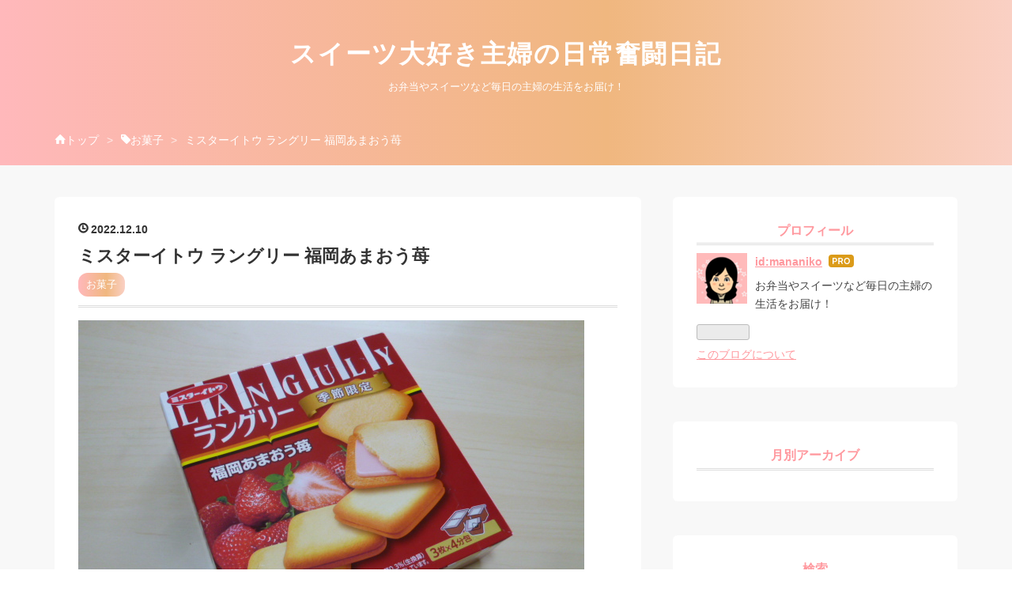

--- FILE ---
content_type: text/html; charset=utf-8
request_url: https://mananiko.hatenablog.com/entry/2022/12/10/221636
body_size: 12721
content:
<!DOCTYPE html>
<html
  lang="ja"

data-admin-domain="//blog.hatena.ne.jp"
data-admin-origin="https://blog.hatena.ne.jp"
data-author="mananiko"
data-avail-langs="ja en"
data-blog="mananiko.hatenablog.com"
data-blog-host="mananiko.hatenablog.com"
data-blog-is-public="1"
data-blog-name="スイーツ大好き主婦の日常奮闘日記"
data-blog-owner="mananiko"
data-blog-show-ads=""
data-blog-show-sleeping-ads=""
data-blog-uri="https://mananiko.hatenablog.com/"
data-blog-uuid="10257846132619274990"
data-blogs-uri-base="https://mananiko.hatenablog.com"
data-brand="pro"
data-data-layer="{&quot;hatenablog&quot;:{&quot;admin&quot;:{},&quot;analytics&quot;:{&quot;brand_property_id&quot;:&quot;&quot;,&quot;measurement_id&quot;:&quot;&quot;,&quot;non_sampling_property_id&quot;:&quot;&quot;,&quot;property_id&quot;:&quot;&quot;,&quot;separated_property_id&quot;:&quot;UA-29716941-21&quot;},&quot;blog&quot;:{&quot;blog_id&quot;:&quot;10257846132619274990&quot;,&quot;content_seems_japanese&quot;:&quot;true&quot;,&quot;disable_ads&quot;:&quot;pro&quot;,&quot;enable_ads&quot;:&quot;false&quot;,&quot;enable_keyword_link&quot;:&quot;false&quot;,&quot;entry_show_footer_related_entries&quot;:&quot;true&quot;,&quot;force_pc_view&quot;:&quot;false&quot;,&quot;is_public&quot;:&quot;true&quot;,&quot;is_responsive_view&quot;:&quot;false&quot;,&quot;is_sleeping&quot;:&quot;false&quot;,&quot;lang&quot;:&quot;ja&quot;,&quot;name&quot;:&quot;\u30b9\u30a4\u30fc\u30c4\u5927\u597d\u304d\u4e3b\u5a66\u306e\u65e5\u5e38\u596e\u95d8\u65e5\u8a18&quot;,&quot;owner_name&quot;:&quot;mananiko&quot;,&quot;uri&quot;:&quot;https://mananiko.hatenablog.com/&quot;},&quot;brand&quot;:&quot;pro&quot;,&quot;page_id&quot;:&quot;entry&quot;,&quot;permalink_entry&quot;:{&quot;author_name&quot;:&quot;mananiko&quot;,&quot;categories&quot;:&quot;\u304a\u83d3\u5b50&quot;,&quot;character_count&quot;:454,&quot;date&quot;:&quot;2022-12-10&quot;,&quot;entry_id&quot;:&quot;4207112889943965995&quot;,&quot;first_category&quot;:&quot;\u304a\u83d3\u5b50&quot;,&quot;hour&quot;:&quot;22&quot;,&quot;title&quot;:&quot;\u30df\u30b9\u30bf\u30fc\u30a4\u30c8\u30a6 \u30e9\u30f3\u30b0\u30ea\u30fc \u798f\u5ca1\u3042\u307e\u304a\u3046\u82fa&quot;,&quot;uri&quot;:&quot;https://mananiko.hatenablog.com/entry/2022/12/10/221636&quot;},&quot;pro&quot;:&quot;pro&quot;,&quot;router_type&quot;:&quot;blogs&quot;}}"
data-device="pc"
data-dont-recommend-pro="false"
data-global-domain="https://hatena.blog"
data-globalheader-color="b"
data-globalheader-type="pc"
data-has-touch-view="1"
data-help-url="https://help.hatenablog.com"
data-hide-header="1"
data-page="entry"
data-parts-domain="https://hatenablog-parts.com"
data-plus-available="1"
data-pro="true"
data-router-type="blogs"
data-sentry-dsn="https://03a33e4781a24cf2885099fed222b56d@sentry.io/1195218"
data-sentry-environment="production"
data-sentry-sample-rate="0.1"
data-static-domain="https://cdn.blog.st-hatena.com"
data-version="ce040fcbad0d42a5e1cae88990dad0"




  data-initial-state="{}"

  >
  <head prefix="og: http://ogp.me/ns# fb: http://ogp.me/ns/fb# article: http://ogp.me/ns/article#">

  

  
  <meta name="viewport" content="width=device-width, initial-scale=1.0" />


  


  

  <meta name="robots" content="max-image-preview:large" />


  <meta charset="utf-8"/>
  <meta http-equiv="X-UA-Compatible" content="IE=7; IE=9; IE=10; IE=11" />
  <title>ミスターイトウ ラングリー 福岡あまおう苺 - スイーツ大好き主婦の日常奮闘日記</title>

  
  <link rel="canonical" href="https://mananiko.hatenablog.com/entry/2022/12/10/221636"/>



  

<meta itemprop="name" content="ミスターイトウ ラングリー 福岡あまおう苺 - スイーツ大好き主婦の日常奮闘日記"/>

  <meta itemprop="image" content="https://cdn.image.st-hatena.com/image/scale/d63195b900c996a7b285f978fe41914d436c29bb/backend=imagemagick;version=1;width=1300/https%3A%2F%2Fcdn-ak.f.st-hatena.com%2Fimages%2Ffotolife%2Fm%2Fmananiko%2F20221210%2F20221210221038.jpg"/>


  <meta property="og:title" content="ミスターイトウ ラングリー 福岡あまおう苺 - スイーツ大好き主婦の日常奮闘日記"/>
<meta property="og:type" content="article"/>
  <meta property="og:url" content="https://mananiko.hatenablog.com/entry/2022/12/10/221636"/>

  <meta property="og:image" content="https://cdn.image.st-hatena.com/image/scale/d63195b900c996a7b285f978fe41914d436c29bb/backend=imagemagick;version=1;width=1300/https%3A%2F%2Fcdn-ak.f.st-hatena.com%2Fimages%2Ffotolife%2Fm%2Fmananiko%2F20221210%2F20221210221038.jpg"/>

<meta property="og:image:alt" content="ミスターイトウ ラングリー 福岡あまおう苺 - スイーツ大好き主婦の日常奮闘日記"/>
    <meta property="og:description" content="きめの細かいラングドシャ生地に、福岡県産あまおう苺を使用した爽やかな香りのクリ ームをサンドしました。 季節限定 原材料名 小麦粉（国内製造）てん菜糖、ショートニング、マーガリン、鶏卵、卵白 油脂加工食品（砂糖、植物油脂、澱粉分解物、全粉乳、脱脂粉乳）砂糖、乳糖 食塩、苺パウダー、澱粉分解物／香料、乳化剤、アントシアニン色素 （一部に小麦、卵、乳成分、大豆を含む） サクサク食感！ ラングドシャ生地がキメ細かくて美味しい(*^^*) クリームは苺の風味がしっかりついていますね～。 ラングドシャ生地とよく合います。 甘さ控え目で美味しかったです。 栄養成分表示 1枚当たり エネルギー59キロカロリ…" />
<meta property="og:site_name" content="スイーツ大好き主婦の日常奮闘日記"/>

  <meta property="article:published_time" content="2022-12-10T13:16:36Z" />

    <meta property="article:tag" content="お菓子" />
      <meta name="twitter:card"  content="summary_large_image" />
    <meta name="twitter:image" content="https://cdn.image.st-hatena.com/image/scale/d63195b900c996a7b285f978fe41914d436c29bb/backend=imagemagick;version=1;width=1300/https%3A%2F%2Fcdn-ak.f.st-hatena.com%2Fimages%2Ffotolife%2Fm%2Fmananiko%2F20221210%2F20221210221038.jpg" />  <meta name="twitter:title" content="ミスターイトウ ラングリー 福岡あまおう苺 - スイーツ大好き主婦の日常奮闘日記" />    <meta name="twitter:description" content="きめの細かいラングドシャ生地に、福岡県産あまおう苺を使用した爽やかな香りのクリ ームをサンドしました。 季節限定 原材料名 小麦粉（国内製造）てん菜糖、ショートニング、マーガリン、鶏卵、卵白 油脂加工食品（砂糖、植物油脂、澱粉分解物、全粉乳、脱脂粉乳）砂糖、乳糖 食塩、苺パウダー、澱粉分解物／香料、乳化剤、アントシアニ…" />  <meta name="twitter:app:name:iphone" content="はてなブログアプリ" />
  <meta name="twitter:app:id:iphone" content="583299321" />
  <meta name="twitter:app:url:iphone" content="hatenablog:///open?uri=https%3A%2F%2Fmananiko.hatenablog.com%2Fentry%2F2022%2F12%2F10%2F221636" />
  
    <meta name="description" content="きめの細かいラングドシャ生地に、福岡県産あまおう苺を使用した爽やかな香りのクリ ームをサンドしました。 季節限定 原材料名 小麦粉（国内製造）てん菜糖、ショートニング、マーガリン、鶏卵、卵白 油脂加工食品（砂糖、植物油脂、澱粉分解物、全粉乳、脱脂粉乳）砂糖、乳糖 食塩、苺パウダー、澱粉分解物／香料、乳化剤、アントシアニン色素 （一部に小麦、卵、乳成分、大豆を含む） サクサク食感！ ラングドシャ生地がキメ細かくて美味しい(*^^*) クリームは苺の風味がしっかりついていますね～。 ラングドシャ生地とよく合います。 甘さ控え目で美味しかったです。 栄養成分表示 1枚当たり エネルギー59キロカロリ…" />
    <meta name="keywords" content="コンビニスイーツ" />


  
<script
  id="embed-gtm-data-layer-loader"
  data-data-layer-page-specific="{&quot;hatenablog&quot;:{&quot;blogs_permalink&quot;:{&quot;blog_afc_issued&quot;:&quot;false&quot;,&quot;has_related_entries_with_elasticsearch&quot;:&quot;true&quot;,&quot;is_blog_sleeping&quot;:&quot;false&quot;,&quot;is_author_pro&quot;:&quot;true&quot;,&quot;entry_afc_issued&quot;:&quot;false&quot;}}}"
>
(function() {
  function loadDataLayer(elem, attrName) {
    if (!elem) { return {}; }
    var json = elem.getAttribute(attrName);
    if (!json) { return {}; }
    return JSON.parse(json);
  }

  var globalVariables = loadDataLayer(
    document.documentElement,
    'data-data-layer'
  );
  var pageSpecificVariables = loadDataLayer(
    document.getElementById('embed-gtm-data-layer-loader'),
    'data-data-layer-page-specific'
  );

  var variables = [globalVariables, pageSpecificVariables];

  if (!window.dataLayer) {
    window.dataLayer = [];
  }

  for (var i = 0; i < variables.length; i++) {
    window.dataLayer.push(variables[i]);
  }
})();
</script>

<!-- Google Tag Manager -->
<script>(function(w,d,s,l,i){w[l]=w[l]||[];w[l].push({'gtm.start':
new Date().getTime(),event:'gtm.js'});var f=d.getElementsByTagName(s)[0],
j=d.createElement(s),dl=l!='dataLayer'?'&l='+l:'';j.async=true;j.src=
'https://www.googletagmanager.com/gtm.js?id='+i+dl;f.parentNode.insertBefore(j,f);
})(window,document,'script','dataLayer','GTM-P4CXTW');</script>
<!-- End Google Tag Manager -->











  <link rel="shortcut icon" href="https://mananiko.hatenablog.com/icon/favicon">
<link rel="apple-touch-icon" href="https://mananiko.hatenablog.com/icon/touch">
<link rel="icon" sizes="192x192" href="https://mananiko.hatenablog.com/icon/link">

  

<link rel="alternate" type="application/atom+xml" title="Atom" href="https://mananiko.hatenablog.com/feed"/>
<link rel="alternate" type="application/rss+xml" title="RSS2.0" href="https://mananiko.hatenablog.com/rss"/>

  <link rel="alternate" type="application/json+oembed" href="https://hatena.blog/oembed?url=https%3A%2F%2Fmananiko.hatenablog.com%2Fentry%2F2022%2F12%2F10%2F221636&amp;format=json" title="oEmbed Profile of ミスターイトウ ラングリー 福岡あまおう苺"/>
<link rel="alternate" type="text/xml+oembed" href="https://hatena.blog/oembed?url=https%3A%2F%2Fmananiko.hatenablog.com%2Fentry%2F2022%2F12%2F10%2F221636&amp;format=xml" title="oEmbed Profile of ミスターイトウ ラングリー 福岡あまおう苺"/>
  
  <link rel="author" href="http://www.hatena.ne.jp/mananiko/">

  

  
      <link rel="preload" href="https://cdn-ak.f.st-hatena.com/images/fotolife/m/mananiko/20221210/20221210221038.jpg" as="image"/>


  
    
<link rel="stylesheet" type="text/css" href="https://cdn.blog.st-hatena.com/css/blog.css?version=ce040fcbad0d42a5e1cae88990dad0"/>

    
  <link rel="stylesheet" type="text/css" href="https://usercss.blog.st-hatena.com/blog_style/10257846132619274990/a74e6b9083838a77b47199e34a41e4caa84df1dc"/>
  
  

  

  
<script> </script>

  
<style>
  div#google_afc_user,
  div.google-afc-user-container,
  div.google_afc_image,
  div.google_afc_blocklink {
      display: block !important;
  }
</style>


  

  
    <script type="application/ld+json">{"@context":"http://schema.org","@type":"Article","dateModified":"2022-12-10T22:16:36+09:00","datePublished":"2022-12-10T22:16:36+09:00","description":"きめの細かいラングドシャ生地に、福岡県産あまおう苺を使用した爽やかな香りのクリ ームをサンドしました。 季節限定 原材料名 小麦粉（国内製造）てん菜糖、ショートニング、マーガリン、鶏卵、卵白 油脂加工食品（砂糖、植物油脂、澱粉分解物、全粉乳、脱脂粉乳）砂糖、乳糖 食塩、苺パウダー、澱粉分解物／香料、乳化剤、アントシアニン色素 （一部に小麦、卵、乳成分、大豆を含む） サクサク食感！ ラングドシャ生地がキメ細かくて美味しい(*^^*) クリームは苺の風味がしっかりついていますね～。 ラングドシャ生地とよく合います。 甘さ控え目で美味しかったです。 栄養成分表示 1枚当たり エネルギー59キロカロリ…","headline":"ミスターイトウ ラングリー 福岡あまおう苺","image":["https://cdn-ak.f.st-hatena.com/images/fotolife/m/mananiko/20221210/20221210221038.jpg"],"mainEntityOfPage":{"@id":"https://mananiko.hatenablog.com/entry/2022/12/10/221636","@type":"WebPage"}}</script>

  

  
</head>

  <body class="page-entry enable-top-editarea category-お菓子 globalheader-off globalheader-ng-enabled">
    

<div id="globalheader-container"
  data-brand="hatenablog"
  style="display: none"
  >
  <iframe id="globalheader" height="37" frameborder="0" allowTransparency="true"></iframe>
</div>


  
  
  

  <div id="container">
    <div id="container-inner">
      <header id="blog-title" data-brand="hatenablog">
  <div id="blog-title-inner" >
    <div id="blog-title-content">
      <h1 id="title"><a href="https://mananiko.hatenablog.com/">スイーツ大好き主婦の日常奮闘日記</a></h1>
      
        <h2 id="blog-description">お弁当やスイーツなど毎日の主婦の生活をお届け！</h2>
      
    </div>
  </div>
</header>

      
  <div id="top-editarea">
    <script src="//accaii.com/mananiko/script.js" async></script><noscript><p><img src="//accaii.com/mananiko/script?guid=on"></p></noscript>
  </div>


      
          <div id="top-box">
    <div class="breadcrumb" data-test-id="breadcrumb">
      <div class="breadcrumb-inner">
        <a class="breadcrumb-link" href="https://mananiko.hatenablog.com/"><span>トップ</span></a>          <span class="breadcrumb-gt">&gt;</span>          <span class="breadcrumb-child">            <a class="breadcrumb-child-link" href="https://mananiko.hatenablog.com/archive/category/%E3%81%8A%E8%8F%93%E5%AD%90"><span>お菓子</span></a>          </span>            <span class="breadcrumb-gt">&gt;</span>          <span class="breadcrumb-child">            <span>ミスターイトウ ラングリー 福岡あまおう苺</span>          </span>      </div>
    </div>
  </div>
  <script type="application/ld+json" class="test-breadcrumb-json-ld">
    {"@type":"BreadcrumbList","@context":"http://schema.org","itemListElement":[{"@type":"ListItem","item":{"@id":"https://mananiko.hatenablog.com/","name":"トップ"},"position":1},{"position":2,"item":{"@id":"https://mananiko.hatenablog.com/archive/category/%E3%81%8A%E8%8F%93%E5%AD%90","name":"お菓子"},"@type":"ListItem"}]}
  </script>
      
      




<div id="content" class="hfeed"
  
  >
  <div id="content-inner">
    <div id="wrapper">
      <div id="main">
        <div id="main-inner">
          

          



          
  
  <!-- google_ad_section_start -->
  <!-- rakuten_ad_target_begin -->
  
  
  

  

  
    
      
        <article class="entry hentry test-hentry js-entry-article date-first autopagerize_page_element chars-800 words-100 mode-html entry-odd" id="entry-4207112889943965995" data-keyword-campaign="" data-uuid="4207112889943965995" data-publication-type="entry">
  <div class="entry-inner">
    <header class="entry-header">
  
    <div class="date entry-date first">
    <a href="https://mananiko.hatenablog.com/archive/2022/12/10" rel="nofollow">
      <time datetime="2022-12-10T13:16:36Z" title="2022-12-10T13:16:36Z">
        <span class="date-year">2022</span><span class="hyphen">-</span><span class="date-month">12</span><span class="hyphen">-</span><span class="date-day">10</span>
      </time>
    </a>
      </div>
  <h1 class="entry-title">
  <a href="https://mananiko.hatenablog.com/entry/2022/12/10/221636" class="entry-title-link bookmark">ミスターイトウ ラングリー 福岡あまおう苺</a>
</h1>

  
  

  <div class="entry-categories categories">
    
    <a href="https://mananiko.hatenablog.com/archive/category/%E3%81%8A%E8%8F%93%E5%AD%90" class="entry-category-link category-お菓子">お菓子</a>
    
  </div>


  

  

</header>

    


    <div class="entry-content hatenablog-entry">
  
    <p><img src="https://cdn-ak.f.st-hatena.com/images/fotolife/m/mananiko/20221210/20221210221038.jpg" width="640" height="480" loading="lazy" title="" class="hatena-fotolife" itemprop="image" /></p>
<p>きめの細かいラングドシャ生地に、福岡県産あまおう苺を使用した爽やかな香りのクリ</p>
<p>ームをサンドしました。</p>
<p>季節限定</p>
<p> </p>
<p><img src="https://cdn-ak.f.st-hatena.com/images/fotolife/m/mananiko/20221210/20221210221114.jpg" width="640" height="480" loading="lazy" title="" class="hatena-fotolife" itemprop="image" /></p>
<p>原材料名</p>
<p>小麦粉（国内製造）てん菜糖、ショートニング、マーガリン、鶏卵、卵白</p>
<p>油脂加工食品（砂糖、植物油脂、澱粉分解物、全粉乳、脱脂粉乳）砂糖、乳糖</p>
<p>食塩、苺パウダー、澱粉分解物／香料、乳化剤、アントシアニン色素</p>
<p>（一部に小麦、卵、乳成分、大豆を含む）</p>
<p> </p>
<p><img src="https://cdn-ak.f.st-hatena.com/images/fotolife/m/mananiko/20221210/20221210221145.jpg" width="640" height="480" loading="lazy" title="" class="hatena-fotolife" itemprop="image" /></p>
<p> </p>
<p><img src="https://cdn-ak.f.st-hatena.com/images/fotolife/m/mananiko/20221210/20221210221201.jpg" width="640" height="480" loading="lazy" title="" class="hatena-fotolife" itemprop="image" /></p>
<p>サクサク食感！</p>
<p>ラングドシャ生地がキメ細かくて美味しい(*^^*)</p>
<p>クリームは苺の風味がしっかりついていますね～。</p>
<p>ラングドシャ生地とよく合います。</p>
<p>甘さ控え目で美味しかったです。</p>
<p> </p>
<p>栄養成分表示　1枚当たり</p>
<p>エネルギー59キロカロリー、たんぱく質0.6グラム、脂質3.4グラム</p>
<p>炭水化物6.4グラム、食塩相当量0.04グラム</p>
<p> </p>
<p>こちらで購入出来ます。</p>
<p><a href="//af.moshimo.com/af/c/click?a_id=1254191&amp;p_id=54&amp;pc_id=54&amp;pl_id=616&amp;url=https%3A%2F%2Fitem.rakuten.co.jp%2Fpoipoimarket%2Ft04901050139527%2F&amp;m=http%3A%2F%2Fm.rakuten.co.jp%2Fpoipoimarket%2Fi%2F10045060%2F" rel="nofollow" referrerpolicy="no-referrer-when-downgrade">イトウ製菓 ラングリー 福岡あまおう苺 12枚×6入 楽天市場</a><img src="//i.moshimo.com/af/i/impression?a_id=1254191&amp;p_id=54&amp;pc_id=54&amp;pl_id=616" alt="" width="1" height="1" style="border: 0px;" /></p>
<p><a href="//af.moshimo.com/af/c/click?a_id=1259834&amp;p_id=170&amp;pc_id=185&amp;pl_id=4062&amp;url=https%3A%2F%2Fwww.amazon.co.jp%2Fdp%2FB0BN7V2NT2" rel="nofollow" referrerpolicy="no-referrer-when-downgrade">イトウ製菓 ラングリー 福岡あまおう苺 12枚×6入 Amazon</a><img src="//i.moshimo.com/af/i/impression?a_id=1259834&amp;p_id=170&amp;pc_id=185&amp;pl_id=4062" alt="" width="1" height="1" style="border: 0px;" /></p>
<p> </p>
<p> </p>
<p>ランキングに参加中♪クリックしていただると励みになります！ <br /><a href="//blog.with2.net/link/?2033502:1322"><img src="https://blog.with2.net/img/banner/c/banner_1/br_c_1322_1.gif" title="お菓子・デザートランキング" /></a></p>
    
    




    

  
</div>

    
  <footer class="entry-footer">
    
    <div class="entry-tags-wrapper">
  <div class="entry-tags">
      <span class="entry-tag">
        <a href="https://d.hatena.ne.jp/keyword/%E3%83%9F%E3%82%B9%E3%82%BF%E3%83%BC%E3%82%A4%E3%83%88%E3%82%A6%20%E3%83%A9%E3%83%B3%E3%82%B0%E3%83%AA%E3%83%BC%20%E7%A6%8F%E5%B2%A1%E3%81%82%E3%81%BE%E3%81%8A%E3%81%86%E8%8B%BA" class="entry-tag-link">
          
          
          <span class="entry-tag-icon">#</span><span class="entry-tag-label">ミスターイトウ ラングリー 福岡あまおう苺</span>
        </a>
      </span>
    
      <span class="entry-tag">
        <a href="https://d.hatena.ne.jp/keyword/%E3%83%9F%E3%82%B9%E3%82%BF%E3%83%BC%E3%82%A4%E3%83%88%E3%82%A6" class="entry-tag-link">
          
          
          <span class="entry-tag-icon">#</span><span class="entry-tag-label">ミスターイトウ</span>
        </a>
      </span>
    
      <span class="entry-tag">
        <a href="https://d.hatena.ne.jp/keyword/%E3%83%A9%E3%83%B3%E3%82%B0%E3%83%AA%E3%83%BC%20%E7%A6%8F%E5%B2%A1%E3%81%82%E3%81%BE%E3%81%8A%E3%81%86%E8%8B%BA" class="entry-tag-link">
          
          
          <span class="entry-tag-icon">#</span><span class="entry-tag-label">ラングリー 福岡あまおう苺</span>
        </a>
      </span>
    
      <span class="entry-tag">
        <a href="https://d.hatena.ne.jp/keyword/%E3%83%A9%E3%83%B3%E3%82%B0%E3%83%AA%E3%83%BC" class="entry-tag-link">
          
          
          <span class="entry-tag-icon">#</span><span class="entry-tag-label">ラングリー</span>
        </a>
      </span>
    
      <span class="entry-tag">
        <a href="https://d.hatena.ne.jp/keyword/%E3%83%A9%E3%83%B3%E3%82%B0%E3%83%89%E3%82%B7%E3%83%A3" class="entry-tag-link">
          
          
          <span class="entry-tag-icon">#</span><span class="entry-tag-label">ラングドシャ</span>
        </a>
      </span>
    
      <span class="entry-tag">
        <a href="https://d.hatena.ne.jp/keyword/%E3%81%8A%E8%8F%93%E5%AD%90" class="entry-tag-link">
          
          
          <span class="entry-tag-icon">#</span><span class="entry-tag-label">お菓子</span>
        </a>
      </span>
    
      <span class="entry-tag">
        <a href="https://d.hatena.ne.jp/keyword/%E3%81%8A%E3%81%8B%E3%81%97" class="entry-tag-link">
          
          
          <span class="entry-tag-icon">#</span><span class="entry-tag-label">おかし</span>
        </a>
      </span>
    
      <span class="entry-tag">
        <a href="https://d.hatena.ne.jp/keyword/%E3%81%8A%E3%82%84%E3%81%A4" class="entry-tag-link">
          
          
          <span class="entry-tag-icon">#</span><span class="entry-tag-label">おやつ</span>
        </a>
      </span>
      </div>
</div>

    <p class="entry-footer-section track-inview-by-gtm" data-gtm-track-json="{&quot;area&quot;: &quot;finish_reading&quot;}">
  <span class="author vcard"><span class="fn" data-load-nickname="1" data-user-name="mananiko" >mananiko</span></span>
  <span class="entry-footer-time"><a href="https://mananiko.hatenablog.com/entry/2022/12/10/221636"><time data-relative datetime="2022-12-10T13:16:36Z" title="2022-12-10T13:16:36Z" class="updated">2022-12-10 22:16</time></a></span>
  
  
  
</p>

    
  <div
    class="hatena-star-container"
    data-hatena-star-container
    data-hatena-star-url="https://mananiko.hatenablog.com/entry/2022/12/10/221636"
    data-hatena-star-title="ミスターイトウ ラングリー 福岡あまおう苺"
    data-hatena-star-variant="profile-icon"
    data-hatena-star-profile-url-template="https://blog.hatena.ne.jp/{username}/"
  ></div>


    
<div class="social-buttons">
  
  
    <div class="social-button-item">
      <a href="https://b.hatena.ne.jp/entry/s/mananiko.hatenablog.com/entry/2022/12/10/221636" class="hatena-bookmark-button" data-hatena-bookmark-url="https://mananiko.hatenablog.com/entry/2022/12/10/221636" data-hatena-bookmark-layout="vertical-balloon" data-hatena-bookmark-lang="ja" title="この記事をはてなブックマークに追加"><img src="https://b.st-hatena.com/images/entry-button/button-only.gif" alt="この記事をはてなブックマークに追加" width="20" height="20" style="border: none;" /></a>
    </div>
  
  
    <div class="social-button-item">
      <div class="fb-share-button" data-layout="box_count" data-href="https://mananiko.hatenablog.com/entry/2022/12/10/221636"></div>
    </div>
  
  
    
    
    <div class="social-button-item">
      <a
          class="entry-share-button entry-share-button-twitter test-share-button-twitter"
          href="https://x.com/intent/tweet?hashtags=%E3%83%9F%E3%82%B9%E3%82%BF%E3%83%BC%E3%82%A4%E3%83%88%E3%82%A6_%E3%83%A9%E3%83%B3%E3%82%B0%E3%83%AA%E3%83%BC_%E7%A6%8F%E5%B2%A1%E3%81%82%E3%81%BE%E3%81%8A%E3%81%86%E8%8B%BA&amp;hashtags=%E3%83%9F%E3%82%B9%E3%82%BF%E3%83%BC%E3%82%A4%E3%83%88%E3%82%A6&amp;hashtags=%E3%83%A9%E3%83%B3%E3%82%B0%E3%83%AA%E3%83%BC_%E7%A6%8F%E5%B2%A1%E3%81%82%E3%81%BE%E3%81%8A%E3%81%86%E8%8B%BA&amp;hashtags=%E3%83%A9%E3%83%B3%E3%82%B0%E3%83%AA%E3%83%BC&amp;hashtags=%E3%83%A9%E3%83%B3%E3%82%B0%E3%83%89%E3%82%B7%E3%83%A3&amp;hashtags=%E3%81%8A%E8%8F%93%E5%AD%90&amp;hashtags=%E3%81%8A%E3%81%8B%E3%81%97&amp;hashtags=%E3%81%8A%E3%82%84%E3%81%A4&amp;text=%E3%83%9F%E3%82%B9%E3%82%BF%E3%83%BC%E3%82%A4%E3%83%88%E3%82%A6+%E3%83%A9%E3%83%B3%E3%82%B0%E3%83%AA%E3%83%BC+%E7%A6%8F%E5%B2%A1%E3%81%82%E3%81%BE%E3%81%8A%E3%81%86%E8%8B%BA+-+%E3%82%B9%E3%82%A4%E3%83%BC%E3%83%84%E5%A4%A7%E5%A5%BD%E3%81%8D%E4%B8%BB%E5%A9%A6%E3%81%AE%E6%97%A5%E5%B8%B8%E5%A5%AE%E9%97%98%E6%97%A5%E8%A8%98&amp;url=https%3A%2F%2Fmananiko.hatenablog.com%2Fentry%2F2022%2F12%2F10%2F221636"
          title="X（Twitter）で投稿する"
        ></a>
    </div>
  
  
  
    <span>
      <div class="line-it-button" style="display: none;" data-type="share-e" data-lang="ja" ></div>
      <script src="//scdn.line-apps.com/n/line_it/thirdparty/loader.min.js" async="async" defer="defer" ></script>
    </span>
  
  
  
  
</div>

    

    <div class="customized-footer">
      

        

          <div class="entry-footer-modules" id="entry-footer-secondary-modules">      
<div class="hatena-module hatena-module-related-entries" >
      
  <!-- Hatena-Epic-has-related-entries-with-elasticsearch:true -->
  <div class="hatena-module-title">
    関連記事
  </div>
  <div class="hatena-module-body">
    <ul class="related-entries hatena-urllist urllist-with-thumbnails">
  
  
    
    <li class="urllist-item related-entries-item">
      <div class="urllist-item-inner related-entries-item-inner">
        
          
                      <a class="urllist-image-link related-entries-image-link" href="https://mananiko.hatenablog.com/entry/2022/09/29/225620">
  <img alt="ミスターイトウ ラングリー 茨城紅まさり" src="https://cdn.image.st-hatena.com/image/square/a120f04711328827b9a1a35a8b80b0d8bc6e50bd/backend=imagemagick;height=100;version=1;width=100/https%3A%2F%2Fcdn-ak.f.st-hatena.com%2Fimages%2Ffotolife%2Fm%2Fmananiko%2F20220929%2F20220929224458.jpg" class="urllist-image related-entries-image" title="ミスターイトウ ラングリー 茨城紅まさり" width="100" height="100" loading="lazy">
</a>
            <div class="urllist-date-link related-entries-date-link">
  <a href="https://mananiko.hatenablog.com/archive/2022/09/29" rel="nofollow">
    <time datetime="2022-09-29T13:56:20Z" title="2022年9月29日">
      2022-09-29
    </time>
  </a>
</div>

          <a href="https://mananiko.hatenablog.com/entry/2022/09/29/225620" class="urllist-title-link related-entries-title-link  urllist-title related-entries-title">ミスターイトウ ラングリー 茨城紅まさり</a>




          
          

                      <div class="urllist-entry-body related-entries-entry-body">きめの細かいラングドシャ生地に、茨城県産紅まさりを使用した…</div>
      </div>
    </li>
  
    
    <li class="urllist-item related-entries-item">
      <div class="urllist-item-inner related-entries-item-inner">
        
          
                      <a class="urllist-image-link related-entries-image-link" href="https://mananiko.hatenablog.com/entry/2022/02/06/211229">
  <img alt="ファミリーマート いちご＆ミルククッキー" src="https://cdn.image.st-hatena.com/image/square/b90a69fcf37f098de28a6bca1fa2c365a71fe0f9/backend=imagemagick;height=100;version=1;width=100/https%3A%2F%2Fcdn-ak.f.st-hatena.com%2Fimages%2Ffotolife%2Fm%2Fmananiko%2F20220206%2F20220206210703.jpg" class="urllist-image related-entries-image" title="ファミリーマート いちご＆ミルククッキー" width="100" height="100" loading="lazy">
</a>
            <div class="urllist-date-link related-entries-date-link">
  <a href="https://mananiko.hatenablog.com/archive/2022/02/06" rel="nofollow">
    <time datetime="2022-02-06T12:12:29Z" title="2022年2月6日">
      2022-02-06
    </time>
  </a>
</div>

          <a href="https://mananiko.hatenablog.com/entry/2022/02/06/211229" class="urllist-title-link related-entries-title-link  urllist-title related-entries-title">ファミリーマート いちご＆ミルククッキー</a>




          
          

                      <div class="urllist-entry-body related-entries-entry-body">あまおう苺を使用したピンクとホワイトのチェック柄の2色のクッ…</div>
      </div>
    </li>
  
    
    <li class="urllist-item related-entries-item">
      <div class="urllist-item-inner related-entries-item-inner">
        
          
                      <a class="urllist-image-link related-entries-image-link" href="https://mananiko.hatenablog.com/entry/2021/12/31/213220">
  <img alt="イトウ製菓 ラングリーレジェ ショコラピスタチオ" src="https://cdn.image.st-hatena.com/image/square/670905c4c69368e0d7da414e2a0aa3cd35dc6065/backend=imagemagick;height=100;version=1;width=100/https%3A%2F%2Fcdn-ak.f.st-hatena.com%2Fimages%2Ffotolife%2Fm%2Fmananiko%2F20211231%2F20211231212831.jpg" class="urllist-image related-entries-image" title="イトウ製菓 ラングリーレジェ ショコラピスタチオ" width="100" height="100" loading="lazy">
</a>
            <div class="urllist-date-link related-entries-date-link">
  <a href="https://mananiko.hatenablog.com/archive/2021/12/31" rel="nofollow">
    <time datetime="2021-12-31T12:32:20Z" title="2021年12月31日">
      2021-12-31
    </time>
  </a>
</div>

          <a href="https://mananiko.hatenablog.com/entry/2021/12/31/213220" class="urllist-title-link related-entries-title-link  urllist-title related-entries-title">イトウ製菓 ラングリーレジェ ショコラピスタチオ</a>




          
          

                      <div class="urllist-entry-body related-entries-entry-body">ピスタチオを使ったナッツが香るラングドシャクッキーにチョコ…</div>
      </div>
    </li>
  
    
    <li class="urllist-item related-entries-item">
      <div class="urllist-item-inner related-entries-item-inner">
        
          
                      <a class="urllist-image-link related-entries-image-link" href="https://mananiko.hatenablog.com/entry/2021/05/27/231747">
  <img alt="ファミリーマート 4種のフルーツもちもちクレープ" src="https://cdn.image.st-hatena.com/image/square/4aca7cae4d5f73d2fea8d873287b62cbc16ee895/backend=imagemagick;height=100;version=1;width=100/https%3A%2F%2Fcdn-ak.f.st-hatena.com%2Fimages%2Ffotolife%2Fm%2Fmananiko%2F20210527%2F20210527231355.jpg" class="urllist-image related-entries-image" title="ファミリーマート 4種のフルーツもちもちクレープ" width="100" height="100" loading="lazy">
</a>
            <div class="urllist-date-link related-entries-date-link">
  <a href="https://mananiko.hatenablog.com/archive/2021/05/27" rel="nofollow">
    <time datetime="2021-05-27T14:17:47Z" title="2021年5月27日">
      2021-05-27
    </time>
  </a>
</div>

          <a href="https://mananiko.hatenablog.com/entry/2021/05/27/231747" class="urllist-title-link related-entries-title-link  urllist-title related-entries-title">ファミリーマート 4種のフルーツもちもちクレープ</a>




          
          

                      <div class="urllist-entry-body related-entries-entry-body">バナナ、苺、黄桃、パインの4種類のフルーツを包んだ、もちもち…</div>
      </div>
    </li>
  
    
    <li class="urllist-item related-entries-item">
      <div class="urllist-item-inner related-entries-item-inner">
        
          
                      <a class="urllist-image-link related-entries-image-link" href="https://mananiko.hatenablog.com/entry/2021/01/22/203242">
  <img alt="ファミリーマート あまおう苺ホイップサンド" src="https://cdn.image.st-hatena.com/image/square/cfb1b49ae2c6ad6a52b2a85e825b42674be77dcb/backend=imagemagick;height=100;version=1;width=100/https%3A%2F%2Fcdn-ak.f.st-hatena.com%2Fimages%2Ffotolife%2Fm%2Fmananiko%2F20210122%2F20210122202959.jpg" class="urllist-image related-entries-image" title="ファミリーマート あまおう苺ホイップサンド" width="100" height="100" loading="lazy">
</a>
            <div class="urllist-date-link related-entries-date-link">
  <a href="https://mananiko.hatenablog.com/archive/2021/01/22" rel="nofollow">
    <time datetime="2021-01-22T11:32:42Z" title="2021年1月22日">
      2021-01-22
    </time>
  </a>
</div>

          <a href="https://mananiko.hatenablog.com/entry/2021/01/22/203242" class="urllist-title-link related-entries-title-link  urllist-title related-entries-title">ファミリーマート あまおう苺ホイップサンド</a>




          
          

                      <div class="urllist-entry-body related-entries-entry-body">いちご原料を練り込んだもちふわ食感のパン生地で、ミルキーな…</div>
      </div>
    </li>
  
</ul>

  </div>
</div>
  </div>
        

      
    </div>
    
  <div class="comment-box js-comment-box">
    
    <ul class="comment js-comment">
      <li class="read-more-comments" style="display: none;"><a>もっと読む</a></li>
    </ul>
    
      <a class="leave-comment-title js-leave-comment-title">コメントを書く</a>
    
  </div>

  </footer>

  </div>
</article>

      
      
    
  

  
  <!-- rakuten_ad_target_end -->
  <!-- google_ad_section_end -->
  
  
  
  <div class="pager pager-permalink permalink">
    
      
      <span class="pager-prev">
        <a href="https://mananiko.hatenablog.com/entry/2022/12/11/223537" rel="prev">
          <span class="pager-arrow">&laquo; </span>
          曽我乃家本店 寅まんじゅう
        </a>
      </span>
    
    
      
      <span class="pager-next">
        <a href="https://mananiko.hatenablog.com/entry/2022/12/09/225557" rel="next">
          オムライス弁当
          <span class="pager-arrow"> &raquo;</span>
        </a>
      </span>
    
  </div>


  



        </div>
      </div>

      <aside id="box1">
  <div id="box1-inner">
  </div>
</aside>

    </div><!-- #wrapper -->

    
<aside id="box2">
  
  <div id="box2-inner">
    
      

<div class="hatena-module hatena-module-profile">
  <div class="hatena-module-title">
    プロフィール
  </div>
  <div class="hatena-module-body">
    
    <a href="https://mananiko.hatenablog.com/about" class="profile-icon-link">
      <img src="https://cdn.profile-image.st-hatena.com/users/mananiko/profile.png?1541909731"
      alt="id:mananiko" class="profile-icon" />
    </a>
    

    
    <span class="id">
      <a href="https://mananiko.hatenablog.com/about" class="hatena-id-link"><span data-load-nickname="1" data-user-name="mananiko">id:mananiko</span></a>
      
  
  
    <a href="https://blog.hatena.ne.jp/-/pro?plus_via=blog_plus_badge&amp;utm_source=pro_badge&amp;utm_medium=referral&amp;utm_campaign=register_pro" title="はてなブログPro"><i class="badge-type-pro">はてなブログPro</i></a>
  


    </span>
    

    

    
    <div class="profile-description">
      <p>お弁当やスイーツなど毎日の主婦の生活をお届け！</p>

    </div>
    

    
      <div class="hatena-follow-button-box btn-subscribe js-hatena-follow-button-box"
  
  >

  <a href="#" class="hatena-follow-button js-hatena-follow-button">
    <span class="subscribing">
      <span class="foreground">読者です</span>
      <span class="background">読者をやめる</span>
    </span>
    <span class="unsubscribing" data-track-name="profile-widget-subscribe-button" data-track-once>
      <span class="foreground">読者になる</span>
      <span class="background">読者になる</span>
    </span>
  </a>
  <div class="subscription-count-box js-subscription-count-box">
    <i></i>
    <u></u>
    <span class="subscription-count js-subscription-count">
    </span>
  </div>
</div>

    

    

    <div class="profile-about">
      <a href="https://mananiko.hatenablog.com/about">このブログについて</a>
    </div>

  </div>
</div>

    
      

<div class="hatena-module hatena-module-archive" data-archive-type="calendar" data-archive-url="https://mananiko.hatenablog.com/archive">
  <div class="hatena-module-title">
    <a href="https://mananiko.hatenablog.com/archive">月別アーカイブ</a>
  </div>
  <div class="hatena-module-body">
    
  </div>
</div>

    
      <div class="hatena-module hatena-module-search-box">
  <div class="hatena-module-title">
    検索
  </div>
  <div class="hatena-module-body">
    <form class="search-form" role="search" action="https://mananiko.hatenablog.com/search" method="get">
  <input type="text" name="q" class="search-module-input" value="" placeholder="記事を検索" required>
  <input type="submit" value="検索" class="search-module-button" />
</form>

  </div>
</div>

    
      <div class="hatena-module hatena-module-recent-entries ">
  <div class="hatena-module-title">
    <a href="https://mananiko.hatenablog.com/archive">
      最新記事
    </a>
  </div>
  <div class="hatena-module-body">
    <ul class="recent-entries hatena-urllist urllist-with-thumbnails">
  
  
    
    <li class="urllist-item recent-entries-item">
      <div class="urllist-item-inner recent-entries-item-inner">
        
          
                      <a class="urllist-image-link recent-entries-image-link" href="https://mananiko.hatenablog.com/entry/2025/03/31/173221">
  <img alt="サンミッシェル プレミアムバター マドレーヌ（ 6個入 ）" src="https://cdn.image.st-hatena.com/image/square/34656eea2f7b2b7dccb8ff286ced1bd1a92d996c/backend=imagemagick;height=100;version=1;width=100/https%3A%2F%2Fcdn-ak.f.st-hatena.com%2Fimages%2Ffotolife%2Fm%2Fmananiko%2F20250331%2F20250331172504.jpg" class="urllist-image recent-entries-image" title="サンミッシェル プレミアムバター マドレーヌ（ 6個入 ）" width="100" height="100" loading="lazy">
</a>

          <a href="https://mananiko.hatenablog.com/entry/2025/03/31/173221" class="urllist-title-link recent-entries-title-link  urllist-title recent-entries-title">サンミッシェル プレミアムバター マドレーヌ（ 6個入 ）</a>




          
          

                </div>
    </li>
  
    
    <li class="urllist-item recent-entries-item">
      <div class="urllist-item-inner recent-entries-item-inner">
        
          
                      <a class="urllist-image-link recent-entries-image-link" href="https://mananiko.hatenablog.com/entry/2025/01/14/161554">
  <img alt="ほっこりおいものスイートポテト" src="https://cdn.image.st-hatena.com/image/square/301a125b8b7363b722b4f6628edd50d49b4cf4a3/backend=imagemagick;height=100;version=1;width=100/https%3A%2F%2Fcdn-ak.f.st-hatena.com%2Fimages%2Ffotolife%2Fm%2Fmananiko%2F20250114%2F20250114161041.jpg" class="urllist-image recent-entries-image" title="ほっこりおいものスイートポテト" width="100" height="100" loading="lazy">
</a>

          <a href="https://mananiko.hatenablog.com/entry/2025/01/14/161554" class="urllist-title-link recent-entries-title-link  urllist-title recent-entries-title">ほっこりおいものスイートポテト</a>




          
          

                </div>
    </li>
  
    
    <li class="urllist-item recent-entries-item">
      <div class="urllist-item-inner recent-entries-item-inner">
        
          
                      <a class="urllist-image-link recent-entries-image-link" href="https://mananiko.hatenablog.com/entry/2024/12/25/223122">
  <img alt="神戸ぷりんオムレット" src="https://cdn.image.st-hatena.com/image/square/8cb87e5f621fa7314f90bd5628047cb411bb2ad0/backend=imagemagick;height=100;version=1;width=100/https%3A%2F%2Fcdn-ak.f.st-hatena.com%2Fimages%2Ffotolife%2Fm%2Fmananiko%2F20241225%2F20241225222700.jpg" class="urllist-image recent-entries-image" title="神戸ぷりんオムレット" width="100" height="100" loading="lazy">
</a>

          <a href="https://mananiko.hatenablog.com/entry/2024/12/25/223122" class="urllist-title-link recent-entries-title-link  urllist-title recent-entries-title">神戸ぷりんオムレット</a>




          
          

                </div>
    </li>
  
    
    <li class="urllist-item recent-entries-item">
      <div class="urllist-item-inner recent-entries-item-inner">
        
          
                      <a class="urllist-image-link recent-entries-image-link" href="https://mananiko.hatenablog.com/entry/2024/11/27/174128">
  <img alt="銘菓 栗もなか6個入" src="https://cdn.image.st-hatena.com/image/square/e56c20579c79a22576c36a36ea9709cbdb61450b/backend=imagemagick;height=100;version=1;width=100/https%3A%2F%2Fcdn-ak.f.st-hatena.com%2Fimages%2Ffotolife%2Fm%2Fmananiko%2F20241127%2F20241127173633.jpg" class="urllist-image recent-entries-image" title="銘菓 栗もなか6個入" width="100" height="100" loading="lazy">
</a>

          <a href="https://mananiko.hatenablog.com/entry/2024/11/27/174128" class="urllist-title-link recent-entries-title-link  urllist-title recent-entries-title">銘菓 栗もなか6個入</a>




          
          

                </div>
    </li>
  
    
    <li class="urllist-item recent-entries-item">
      <div class="urllist-item-inner recent-entries-item-inner">
        
          
                      <a class="urllist-image-link recent-entries-image-link" href="https://mananiko.hatenablog.com/entry/2024/11/15/174409">
  <img alt="埴輪まんじゅう本舗 埴輪まんじゅう" src="https://cdn.image.st-hatena.com/image/square/f90917d4b1045ba37b21bdc457a98d20f7f3aec4/backend=imagemagick;height=100;version=1;width=100/https%3A%2F%2Fcdn-ak.f.st-hatena.com%2Fimages%2Ffotolife%2Fm%2Fmananiko%2F20241115%2F20241115173800.jpg" class="urllist-image recent-entries-image" title="埴輪まんじゅう本舗 埴輪まんじゅう" width="100" height="100" loading="lazy">
</a>

          <a href="https://mananiko.hatenablog.com/entry/2024/11/15/174409" class="urllist-title-link recent-entries-title-link  urllist-title recent-entries-title">埴輪まんじゅう本舗 埴輪まんじゅう</a>




          
          

                </div>
    </li>
  
</ul>

      </div>
</div>

    
      

<div class="hatena-module hatena-module-archive" data-archive-type="default" data-archive-url="https://mananiko.hatenablog.com/archive">
  <div class="hatena-module-title">
    <a href="https://mananiko.hatenablog.com/archive">月別アーカイブ</a>
  </div>
  <div class="hatena-module-body">
    
      
        <ul class="hatena-urllist">
          
            <li class="archive-module-year archive-module-year-hidden" data-year="2025">
              <div class="archive-module-button">
                <span class="archive-module-hide-button">▼</span>
                <span class="archive-module-show-button">▶</span>
              </div>
              <a href="https://mananiko.hatenablog.com/archive/2025" class="archive-module-year-title archive-module-year-2025">
                2025
              </a>
              <ul class="archive-module-months">
                
                  <li class="archive-module-month">
                    <a href="https://mananiko.hatenablog.com/archive/2025/03" class="archive-module-month-title archive-module-month-2025-3">
                      2025 / 3
                    </a>
                  </li>
                
                  <li class="archive-module-month">
                    <a href="https://mananiko.hatenablog.com/archive/2025/01" class="archive-module-month-title archive-module-month-2025-1">
                      2025 / 1
                    </a>
                  </li>
                
              </ul>
            </li>
          
            <li class="archive-module-year archive-module-year-hidden" data-year="2024">
              <div class="archive-module-button">
                <span class="archive-module-hide-button">▼</span>
                <span class="archive-module-show-button">▶</span>
              </div>
              <a href="https://mananiko.hatenablog.com/archive/2024" class="archive-module-year-title archive-module-year-2024">
                2024
              </a>
              <ul class="archive-module-months">
                
                  <li class="archive-module-month">
                    <a href="https://mananiko.hatenablog.com/archive/2024/12" class="archive-module-month-title archive-module-month-2024-12">
                      2024 / 12
                    </a>
                  </li>
                
                  <li class="archive-module-month">
                    <a href="https://mananiko.hatenablog.com/archive/2024/11" class="archive-module-month-title archive-module-month-2024-11">
                      2024 / 11
                    </a>
                  </li>
                
                  <li class="archive-module-month">
                    <a href="https://mananiko.hatenablog.com/archive/2024/10" class="archive-module-month-title archive-module-month-2024-10">
                      2024 / 10
                    </a>
                  </li>
                
                  <li class="archive-module-month">
                    <a href="https://mananiko.hatenablog.com/archive/2024/09" class="archive-module-month-title archive-module-month-2024-9">
                      2024 / 9
                    </a>
                  </li>
                
                  <li class="archive-module-month">
                    <a href="https://mananiko.hatenablog.com/archive/2024/08" class="archive-module-month-title archive-module-month-2024-8">
                      2024 / 8
                    </a>
                  </li>
                
                  <li class="archive-module-month">
                    <a href="https://mananiko.hatenablog.com/archive/2024/07" class="archive-module-month-title archive-module-month-2024-7">
                      2024 / 7
                    </a>
                  </li>
                
                  <li class="archive-module-month">
                    <a href="https://mananiko.hatenablog.com/archive/2024/06" class="archive-module-month-title archive-module-month-2024-6">
                      2024 / 6
                    </a>
                  </li>
                
                  <li class="archive-module-month">
                    <a href="https://mananiko.hatenablog.com/archive/2024/05" class="archive-module-month-title archive-module-month-2024-5">
                      2024 / 5
                    </a>
                  </li>
                
                  <li class="archive-module-month">
                    <a href="https://mananiko.hatenablog.com/archive/2024/04" class="archive-module-month-title archive-module-month-2024-4">
                      2024 / 4
                    </a>
                  </li>
                
                  <li class="archive-module-month">
                    <a href="https://mananiko.hatenablog.com/archive/2024/03" class="archive-module-month-title archive-module-month-2024-3">
                      2024 / 3
                    </a>
                  </li>
                
                  <li class="archive-module-month">
                    <a href="https://mananiko.hatenablog.com/archive/2024/02" class="archive-module-month-title archive-module-month-2024-2">
                      2024 / 2
                    </a>
                  </li>
                
                  <li class="archive-module-month">
                    <a href="https://mananiko.hatenablog.com/archive/2024/01" class="archive-module-month-title archive-module-month-2024-1">
                      2024 / 1
                    </a>
                  </li>
                
              </ul>
            </li>
          
            <li class="archive-module-year archive-module-year-hidden" data-year="2023">
              <div class="archive-module-button">
                <span class="archive-module-hide-button">▼</span>
                <span class="archive-module-show-button">▶</span>
              </div>
              <a href="https://mananiko.hatenablog.com/archive/2023" class="archive-module-year-title archive-module-year-2023">
                2023
              </a>
              <ul class="archive-module-months">
                
                  <li class="archive-module-month">
                    <a href="https://mananiko.hatenablog.com/archive/2023/12" class="archive-module-month-title archive-module-month-2023-12">
                      2023 / 12
                    </a>
                  </li>
                
                  <li class="archive-module-month">
                    <a href="https://mananiko.hatenablog.com/archive/2023/11" class="archive-module-month-title archive-module-month-2023-11">
                      2023 / 11
                    </a>
                  </li>
                
                  <li class="archive-module-month">
                    <a href="https://mananiko.hatenablog.com/archive/2023/10" class="archive-module-month-title archive-module-month-2023-10">
                      2023 / 10
                    </a>
                  </li>
                
                  <li class="archive-module-month">
                    <a href="https://mananiko.hatenablog.com/archive/2023/09" class="archive-module-month-title archive-module-month-2023-9">
                      2023 / 9
                    </a>
                  </li>
                
                  <li class="archive-module-month">
                    <a href="https://mananiko.hatenablog.com/archive/2023/08" class="archive-module-month-title archive-module-month-2023-8">
                      2023 / 8
                    </a>
                  </li>
                
                  <li class="archive-module-month">
                    <a href="https://mananiko.hatenablog.com/archive/2023/07" class="archive-module-month-title archive-module-month-2023-7">
                      2023 / 7
                    </a>
                  </li>
                
                  <li class="archive-module-month">
                    <a href="https://mananiko.hatenablog.com/archive/2023/06" class="archive-module-month-title archive-module-month-2023-6">
                      2023 / 6
                    </a>
                  </li>
                
                  <li class="archive-module-month">
                    <a href="https://mananiko.hatenablog.com/archive/2023/05" class="archive-module-month-title archive-module-month-2023-5">
                      2023 / 5
                    </a>
                  </li>
                
                  <li class="archive-module-month">
                    <a href="https://mananiko.hatenablog.com/archive/2023/04" class="archive-module-month-title archive-module-month-2023-4">
                      2023 / 4
                    </a>
                  </li>
                
                  <li class="archive-module-month">
                    <a href="https://mananiko.hatenablog.com/archive/2023/03" class="archive-module-month-title archive-module-month-2023-3">
                      2023 / 3
                    </a>
                  </li>
                
                  <li class="archive-module-month">
                    <a href="https://mananiko.hatenablog.com/archive/2023/02" class="archive-module-month-title archive-module-month-2023-2">
                      2023 / 2
                    </a>
                  </li>
                
                  <li class="archive-module-month">
                    <a href="https://mananiko.hatenablog.com/archive/2023/01" class="archive-module-month-title archive-module-month-2023-1">
                      2023 / 1
                    </a>
                  </li>
                
              </ul>
            </li>
          
            <li class="archive-module-year archive-module-year-hidden" data-year="2022">
              <div class="archive-module-button">
                <span class="archive-module-hide-button">▼</span>
                <span class="archive-module-show-button">▶</span>
              </div>
              <a href="https://mananiko.hatenablog.com/archive/2022" class="archive-module-year-title archive-module-year-2022">
                2022
              </a>
              <ul class="archive-module-months">
                
                  <li class="archive-module-month">
                    <a href="https://mananiko.hatenablog.com/archive/2022/12" class="archive-module-month-title archive-module-month-2022-12">
                      2022 / 12
                    </a>
                  </li>
                
                  <li class="archive-module-month">
                    <a href="https://mananiko.hatenablog.com/archive/2022/11" class="archive-module-month-title archive-module-month-2022-11">
                      2022 / 11
                    </a>
                  </li>
                
                  <li class="archive-module-month">
                    <a href="https://mananiko.hatenablog.com/archive/2022/10" class="archive-module-month-title archive-module-month-2022-10">
                      2022 / 10
                    </a>
                  </li>
                
                  <li class="archive-module-month">
                    <a href="https://mananiko.hatenablog.com/archive/2022/09" class="archive-module-month-title archive-module-month-2022-9">
                      2022 / 9
                    </a>
                  </li>
                
                  <li class="archive-module-month">
                    <a href="https://mananiko.hatenablog.com/archive/2022/08" class="archive-module-month-title archive-module-month-2022-8">
                      2022 / 8
                    </a>
                  </li>
                
                  <li class="archive-module-month">
                    <a href="https://mananiko.hatenablog.com/archive/2022/07" class="archive-module-month-title archive-module-month-2022-7">
                      2022 / 7
                    </a>
                  </li>
                
                  <li class="archive-module-month">
                    <a href="https://mananiko.hatenablog.com/archive/2022/06" class="archive-module-month-title archive-module-month-2022-6">
                      2022 / 6
                    </a>
                  </li>
                
                  <li class="archive-module-month">
                    <a href="https://mananiko.hatenablog.com/archive/2022/05" class="archive-module-month-title archive-module-month-2022-5">
                      2022 / 5
                    </a>
                  </li>
                
                  <li class="archive-module-month">
                    <a href="https://mananiko.hatenablog.com/archive/2022/04" class="archive-module-month-title archive-module-month-2022-4">
                      2022 / 4
                    </a>
                  </li>
                
                  <li class="archive-module-month">
                    <a href="https://mananiko.hatenablog.com/archive/2022/03" class="archive-module-month-title archive-module-month-2022-3">
                      2022 / 3
                    </a>
                  </li>
                
                  <li class="archive-module-month">
                    <a href="https://mananiko.hatenablog.com/archive/2022/02" class="archive-module-month-title archive-module-month-2022-2">
                      2022 / 2
                    </a>
                  </li>
                
                  <li class="archive-module-month">
                    <a href="https://mananiko.hatenablog.com/archive/2022/01" class="archive-module-month-title archive-module-month-2022-1">
                      2022 / 1
                    </a>
                  </li>
                
              </ul>
            </li>
          
            <li class="archive-module-year archive-module-year-hidden" data-year="2021">
              <div class="archive-module-button">
                <span class="archive-module-hide-button">▼</span>
                <span class="archive-module-show-button">▶</span>
              </div>
              <a href="https://mananiko.hatenablog.com/archive/2021" class="archive-module-year-title archive-module-year-2021">
                2021
              </a>
              <ul class="archive-module-months">
                
                  <li class="archive-module-month">
                    <a href="https://mananiko.hatenablog.com/archive/2021/12" class="archive-module-month-title archive-module-month-2021-12">
                      2021 / 12
                    </a>
                  </li>
                
                  <li class="archive-module-month">
                    <a href="https://mananiko.hatenablog.com/archive/2021/11" class="archive-module-month-title archive-module-month-2021-11">
                      2021 / 11
                    </a>
                  </li>
                
                  <li class="archive-module-month">
                    <a href="https://mananiko.hatenablog.com/archive/2021/10" class="archive-module-month-title archive-module-month-2021-10">
                      2021 / 10
                    </a>
                  </li>
                
                  <li class="archive-module-month">
                    <a href="https://mananiko.hatenablog.com/archive/2021/09" class="archive-module-month-title archive-module-month-2021-9">
                      2021 / 9
                    </a>
                  </li>
                
                  <li class="archive-module-month">
                    <a href="https://mananiko.hatenablog.com/archive/2021/08" class="archive-module-month-title archive-module-month-2021-8">
                      2021 / 8
                    </a>
                  </li>
                
                  <li class="archive-module-month">
                    <a href="https://mananiko.hatenablog.com/archive/2021/07" class="archive-module-month-title archive-module-month-2021-7">
                      2021 / 7
                    </a>
                  </li>
                
                  <li class="archive-module-month">
                    <a href="https://mananiko.hatenablog.com/archive/2021/06" class="archive-module-month-title archive-module-month-2021-6">
                      2021 / 6
                    </a>
                  </li>
                
                  <li class="archive-module-month">
                    <a href="https://mananiko.hatenablog.com/archive/2021/05" class="archive-module-month-title archive-module-month-2021-5">
                      2021 / 5
                    </a>
                  </li>
                
                  <li class="archive-module-month">
                    <a href="https://mananiko.hatenablog.com/archive/2021/04" class="archive-module-month-title archive-module-month-2021-4">
                      2021 / 4
                    </a>
                  </li>
                
                  <li class="archive-module-month">
                    <a href="https://mananiko.hatenablog.com/archive/2021/03" class="archive-module-month-title archive-module-month-2021-3">
                      2021 / 3
                    </a>
                  </li>
                
                  <li class="archive-module-month">
                    <a href="https://mananiko.hatenablog.com/archive/2021/02" class="archive-module-month-title archive-module-month-2021-2">
                      2021 / 2
                    </a>
                  </li>
                
                  <li class="archive-module-month">
                    <a href="https://mananiko.hatenablog.com/archive/2021/01" class="archive-module-month-title archive-module-month-2021-1">
                      2021 / 1
                    </a>
                  </li>
                
              </ul>
            </li>
          
            <li class="archive-module-year archive-module-year-hidden" data-year="2020">
              <div class="archive-module-button">
                <span class="archive-module-hide-button">▼</span>
                <span class="archive-module-show-button">▶</span>
              </div>
              <a href="https://mananiko.hatenablog.com/archive/2020" class="archive-module-year-title archive-module-year-2020">
                2020
              </a>
              <ul class="archive-module-months">
                
                  <li class="archive-module-month">
                    <a href="https://mananiko.hatenablog.com/archive/2020/12" class="archive-module-month-title archive-module-month-2020-12">
                      2020 / 12
                    </a>
                  </li>
                
                  <li class="archive-module-month">
                    <a href="https://mananiko.hatenablog.com/archive/2020/11" class="archive-module-month-title archive-module-month-2020-11">
                      2020 / 11
                    </a>
                  </li>
                
                  <li class="archive-module-month">
                    <a href="https://mananiko.hatenablog.com/archive/2020/10" class="archive-module-month-title archive-module-month-2020-10">
                      2020 / 10
                    </a>
                  </li>
                
                  <li class="archive-module-month">
                    <a href="https://mananiko.hatenablog.com/archive/2020/09" class="archive-module-month-title archive-module-month-2020-9">
                      2020 / 9
                    </a>
                  </li>
                
                  <li class="archive-module-month">
                    <a href="https://mananiko.hatenablog.com/archive/2020/08" class="archive-module-month-title archive-module-month-2020-8">
                      2020 / 8
                    </a>
                  </li>
                
                  <li class="archive-module-month">
                    <a href="https://mananiko.hatenablog.com/archive/2020/07" class="archive-module-month-title archive-module-month-2020-7">
                      2020 / 7
                    </a>
                  </li>
                
                  <li class="archive-module-month">
                    <a href="https://mananiko.hatenablog.com/archive/2020/06" class="archive-module-month-title archive-module-month-2020-6">
                      2020 / 6
                    </a>
                  </li>
                
                  <li class="archive-module-month">
                    <a href="https://mananiko.hatenablog.com/archive/2020/05" class="archive-module-month-title archive-module-month-2020-5">
                      2020 / 5
                    </a>
                  </li>
                
                  <li class="archive-module-month">
                    <a href="https://mananiko.hatenablog.com/archive/2020/04" class="archive-module-month-title archive-module-month-2020-4">
                      2020 / 4
                    </a>
                  </li>
                
                  <li class="archive-module-month">
                    <a href="https://mananiko.hatenablog.com/archive/2020/03" class="archive-module-month-title archive-module-month-2020-3">
                      2020 / 3
                    </a>
                  </li>
                
                  <li class="archive-module-month">
                    <a href="https://mananiko.hatenablog.com/archive/2020/02" class="archive-module-month-title archive-module-month-2020-2">
                      2020 / 2
                    </a>
                  </li>
                
                  <li class="archive-module-month">
                    <a href="https://mananiko.hatenablog.com/archive/2020/01" class="archive-module-month-title archive-module-month-2020-1">
                      2020 / 1
                    </a>
                  </li>
                
              </ul>
            </li>
          
            <li class="archive-module-year archive-module-year-hidden" data-year="2019">
              <div class="archive-module-button">
                <span class="archive-module-hide-button">▼</span>
                <span class="archive-module-show-button">▶</span>
              </div>
              <a href="https://mananiko.hatenablog.com/archive/2019" class="archive-module-year-title archive-module-year-2019">
                2019
              </a>
              <ul class="archive-module-months">
                
                  <li class="archive-module-month">
                    <a href="https://mananiko.hatenablog.com/archive/2019/12" class="archive-module-month-title archive-module-month-2019-12">
                      2019 / 12
                    </a>
                  </li>
                
                  <li class="archive-module-month">
                    <a href="https://mananiko.hatenablog.com/archive/2019/11" class="archive-module-month-title archive-module-month-2019-11">
                      2019 / 11
                    </a>
                  </li>
                
                  <li class="archive-module-month">
                    <a href="https://mananiko.hatenablog.com/archive/2019/10" class="archive-module-month-title archive-module-month-2019-10">
                      2019 / 10
                    </a>
                  </li>
                
                  <li class="archive-module-month">
                    <a href="https://mananiko.hatenablog.com/archive/2019/09" class="archive-module-month-title archive-module-month-2019-9">
                      2019 / 9
                    </a>
                  </li>
                
                  <li class="archive-module-month">
                    <a href="https://mananiko.hatenablog.com/archive/2019/08" class="archive-module-month-title archive-module-month-2019-8">
                      2019 / 8
                    </a>
                  </li>
                
                  <li class="archive-module-month">
                    <a href="https://mananiko.hatenablog.com/archive/2019/07" class="archive-module-month-title archive-module-month-2019-7">
                      2019 / 7
                    </a>
                  </li>
                
                  <li class="archive-module-month">
                    <a href="https://mananiko.hatenablog.com/archive/2019/06" class="archive-module-month-title archive-module-month-2019-6">
                      2019 / 6
                    </a>
                  </li>
                
                  <li class="archive-module-month">
                    <a href="https://mananiko.hatenablog.com/archive/2019/05" class="archive-module-month-title archive-module-month-2019-5">
                      2019 / 5
                    </a>
                  </li>
                
                  <li class="archive-module-month">
                    <a href="https://mananiko.hatenablog.com/archive/2019/04" class="archive-module-month-title archive-module-month-2019-4">
                      2019 / 4
                    </a>
                  </li>
                
                  <li class="archive-module-month">
                    <a href="https://mananiko.hatenablog.com/archive/2019/03" class="archive-module-month-title archive-module-month-2019-3">
                      2019 / 3
                    </a>
                  </li>
                
                  <li class="archive-module-month">
                    <a href="https://mananiko.hatenablog.com/archive/2019/02" class="archive-module-month-title archive-module-month-2019-2">
                      2019 / 2
                    </a>
                  </li>
                
                  <li class="archive-module-month">
                    <a href="https://mananiko.hatenablog.com/archive/2019/01" class="archive-module-month-title archive-module-month-2019-1">
                      2019 / 1
                    </a>
                  </li>
                
              </ul>
            </li>
          
            <li class="archive-module-year archive-module-year-hidden" data-year="2018">
              <div class="archive-module-button">
                <span class="archive-module-hide-button">▼</span>
                <span class="archive-module-show-button">▶</span>
              </div>
              <a href="https://mananiko.hatenablog.com/archive/2018" class="archive-module-year-title archive-module-year-2018">
                2018
              </a>
              <ul class="archive-module-months">
                
                  <li class="archive-module-month">
                    <a href="https://mananiko.hatenablog.com/archive/2018/12" class="archive-module-month-title archive-module-month-2018-12">
                      2018 / 12
                    </a>
                  </li>
                
                  <li class="archive-module-month">
                    <a href="https://mananiko.hatenablog.com/archive/2018/11" class="archive-module-month-title archive-module-month-2018-11">
                      2018 / 11
                    </a>
                  </li>
                
                  <li class="archive-module-month">
                    <a href="https://mananiko.hatenablog.com/archive/2018/10" class="archive-module-month-title archive-module-month-2018-10">
                      2018 / 10
                    </a>
                  </li>
                
                  <li class="archive-module-month">
                    <a href="https://mananiko.hatenablog.com/archive/2018/09" class="archive-module-month-title archive-module-month-2018-9">
                      2018 / 9
                    </a>
                  </li>
                
              </ul>
            </li>
          
        </ul>
      
    
  </div>
</div>

    
      

<div class="hatena-module hatena-module-category">
  <div class="hatena-module-title">
    カテゴリー
  </div>
  <div class="hatena-module-body">
    <ul class="hatena-urllist">
      
        <li>
          <a href="https://mananiko.hatenablog.com/archive/category/%E3%82%B9%E3%82%A4%E3%83%BC%E3%83%84" class="category-スイーツ">
            スイーツ (552)
          </a>
        </li>
      
        <li>
          <a href="https://mananiko.hatenablog.com/archive/category/%E5%92%8C%E8%8F%93%E5%AD%90" class="category-和菓子">
            和菓子 (5)
          </a>
        </li>
      
        <li>
          <a href="https://mananiko.hatenablog.com/archive/category/%E3%83%91%E3%83%B3" class="category-パン">
            パン (332)
          </a>
        </li>
      
        <li>
          <a href="https://mananiko.hatenablog.com/archive/category/%E3%81%8A%E8%8F%93%E5%AD%90" class="category-お菓子">
            お菓子 (394)
          </a>
        </li>
      
        <li>
          <a href="https://mananiko.hatenablog.com/archive/category/%E3%82%A2%E3%82%A4%E3%82%B9%E3%82%AF%E3%83%AA%E3%83%BC%E3%83%A0" class="category-アイスクリーム">
            アイスクリーム (105)
          </a>
        </li>
      
        <li>
          <a href="https://mananiko.hatenablog.com/archive/category/%E3%82%B3%E3%83%B3%E3%83%93%E3%83%8B%E3%82%B9%E3%82%A4%E3%83%BC%E3%83%84" class="category-コンビニスイーツ">
            コンビニスイーツ (398)
          </a>
        </li>
      
        <li>
          <a href="https://mananiko.hatenablog.com/archive/category/%E3%81%8A%E5%BC%81%E5%BD%93" class="category-お弁当">
            お弁当 (584)
          </a>
        </li>
      
        <li>
          <a href="https://mananiko.hatenablog.com/archive/category/%E3%81%94%E3%81%AF%E3%82%93" class="category-ごはん">
            ごはん (202)
          </a>
        </li>
      
        <li>
          <a href="https://mananiko.hatenablog.com/archive/category/%E3%82%B3%E3%83%B3%E3%83%93%E3%83%8B%E3%81%8A%E8%8F%93%E5%AD%90" class="category-コンビニお菓子">
            コンビニお菓子 (1)
          </a>
        </li>
      
        <li>
          <a href="https://mananiko.hatenablog.com/archive/category/%E3%81%8A%E5%87%BA%E6%8E%9B%E3%81%91" class="category-お出掛け">
            お出掛け (27)
          </a>
        </li>
      
        <li>
          <a href="https://mananiko.hatenablog.com/archive/category/%E9%A3%B2%E3%81%BF%E7%89%A9" class="category-飲み物">
            飲み物 (28)
          </a>
        </li>
      
        <li>
          <a href="https://mananiko.hatenablog.com/archive/category/%E6%89%8B%E4%BD%9C%E3%82%8A%E3%82%B9%E3%82%A4%E3%83%BC%E3%83%84" class="category-手作りスイーツ">
            手作りスイーツ (9)
          </a>
        </li>
      
        <li>
          <a href="https://mananiko.hatenablog.com/archive/category/%E5%86%B7%E5%87%8D%E9%A3%9F%E5%93%81" class="category-冷凍食品">
            冷凍食品 (86)
          </a>
        </li>
      
        <li>
          <a href="https://mananiko.hatenablog.com/archive/category/%E9%A3%9F%E6%96%99%E5%93%81" class="category-食料品">
            食料品 (16)
          </a>
        </li>
      
        <li>
          <a href="https://mananiko.hatenablog.com/archive/category/%E9%9B%91%E8%B2%A8" class="category-雑貨">
            雑貨 (146)
          </a>
        </li>
      
        <li>
          <a href="https://mananiko.hatenablog.com/archive/category/%E3%82%B3%E3%83%B3%E3%83%93%E3%83%8B%E3%83%AC%E3%82%B8%E6%A8%AA%E3%83%95%E3%83%BC%E3%83%89" class="category-コンビニレジ横フード">
            コンビニレジ横フード (18)
          </a>
        </li>
      
        <li>
          <a href="https://mananiko.hatenablog.com/archive/category/%E7%94%9F%E6%B4%BB%E9%9B%91%E8%B2%A8" class="category-生活雑貨">
            生活雑貨 (20)
          </a>
        </li>
      
        <li>
          <a href="https://mananiko.hatenablog.com/archive/category/%E6%9E%9C%E7%89%A9" class="category-果物">
            果物 (2)
          </a>
        </li>
      
        <li>
          <a href="https://mananiko.hatenablog.com/archive/category/%E3%81%8A%E5%BC%81%E5%BD%93%E7%94%A8%E5%86%B7%E5%87%8D%E9%A3%9F%E5%93%81" class="category-お弁当用冷凍食品">
            お弁当用冷凍食品 (88)
          </a>
        </li>
      
        <li>
          <a href="https://mananiko.hatenablog.com/archive/category/%E8%96%AC" class="category-薬">
            薬 (10)
          </a>
        </li>
      
        <li>
          <a href="https://mananiko.hatenablog.com/archive/category/UFO%E3%82%AD%E3%83%A3%E3%83%83%E3%83%81%E3%83%A3%E3%83%BC" class="category-UFOキャッチャー">
            UFOキャッチャー (25)
          </a>
        </li>
      
    </ul>
  </div>
</div>

    
      
<div class="hatena-module hatena-module-html">
    <div class="hatena-module-title">ランキング</div>
  <div class="hatena-module-body">
    <a href="//sweets.blogmura.com/ranking.html" target="_blank"><img src="//sweets.blogmura.com/img/sweets88_31.gif" width="88" height="31" border="0" alt="にほんブログ村 スイーツブログへ" /></a><br /><a href="//sweets.blogmura.com/ranking.html">にほんブログ村</a>
<br />
<br />
<a href="//goods.blogmura.com/ranking.html" target="_blank"><img src="//goods.blogmura.com/img/goods88_31.gif" width="88" height="31" border="0" alt="にほんブログ村 雑貨ブログへ" /></a><br /><a href="//goods.blogmura.com/ranking.html">にほんブログ村</a>
<br />
<br />
<a href="//food.blogmura.com/studentbento/ranking.html" target="_blank"><img src="//food.blogmura.com/studentbento/img/studentbento88_31.gif" width="88" height="31" border="0" alt="にほんブログ村 料理ブログ 学生弁当へ" /></a><br /><a href="//food.blogmura.com/studentbento/ranking.html">にほんブログ村</a>
<br />
<br />
<a href="//blog.with2.net/link/?2033502:1322"><img src="https://blog.with2.net/img/banner/c/banner_1/br_c_1322_1.gif" title="お菓子・デザートランキング"></a><br><a href="//blog.with2.net/link/?2033502:1322" style="font-size: 0.9em;">お菓子・デザートランキング</a>
<br />
<br />
<a href="//blog.with2.net/link/?2033502:1324"><img src="https://blog.with2.net/img/banner/c/banner_1/br_c_1324_1.gif" title="全般ランキング"></a><br><a href="//blog.with2.net/link/?2033502:1324" style="font-size: 0.9em;">全般ランキング</a>
  </div>
</div>

    
    
  </div>
</aside>


  </div>
</div>




      

      

    </div>
  </div>
  

  
  <script async src="https://s.hatena.ne.jp/js/widget/star.js"></script>
  
  
  <script>
    if (typeof window.Hatena === 'undefined') {
      window.Hatena = {};
    }
    if (!Hatena.hasOwnProperty('Star')) {
      Hatena.Star = {
        VERSION: 2,
      };
    }
  </script>


  
    <div id="fb-root"></div>
<script>(function(d, s, id) {
  var js, fjs = d.getElementsByTagName(s)[0];
  if (d.getElementById(id)) return;
  js = d.createElement(s); js.id = id;
  js.src = "//connect.facebook.net/ja_JP/sdk.js#xfbml=1&appId=719729204785177&version=v17.0";
  fjs.parentNode.insertBefore(js, fjs);
}(document, 'script', 'facebook-jssdk'));</script>

  
  

<div class="quote-box">
  <div class="tooltip-quote tooltip-quote-stock">
    <i class="blogicon-quote" title="引用をストック"></i>
  </div>
  <div class="tooltip-quote tooltip-quote-tweet js-tooltip-quote-tweet">
    <a class="js-tweet-quote" target="_blank" data-track-name="quote-tweet" data-track-once>
      <img src="https://cdn.blog.st-hatena.com/images/admin/quote/quote-x-icon.svg?version=ce040fcbad0d42a5e1cae88990dad0" title="引用して投稿する" >
    </a>
  </div>
</div>

<div class="quote-stock-panel" id="quote-stock-message-box" style="position: absolute; z-index: 3000">
  <div class="message-box" id="quote-stock-succeeded-message" style="display: none">
    <p>引用をストックしました</p>
    <button class="btn btn-primary" id="quote-stock-show-editor-button" data-track-name="curation-quote-edit-button">ストック一覧を見る</button>
    <button class="btn quote-stock-close-message-button">閉じる</button>
  </div>

  <div class="message-box" id="quote-login-required-message" style="display: none">
    <p>引用するにはまずログインしてください</p>
    <button class="btn btn-primary" id="quote-login-button">ログイン</button>
    <button class="btn quote-stock-close-message-button">閉じる</button>
  </div>

  <div class="error-box" id="quote-stock-failed-message" style="display: none">
    <p>引用をストックできませんでした。再度お試しください</p>
    <button class="btn quote-stock-close-message-button">閉じる</button>
  </div>

  <div class="error-box" id="unstockable-quote-message-box" style="display: none; position: absolute; z-index: 3000;">
    <p>限定公開記事のため引用できません。</p>
  </div>
</div>

<script type="x-underscore-template" id="js-requote-button-template">
  <div class="requote-button js-requote-button">
    <button class="requote-button-btn tipsy-top" title="引用する"><i class="blogicon-quote"></i></button>
  </div>
</script>



  
  <div id="hidden-subscribe-button" style="display: none;">
    <div class="hatena-follow-button-box btn-subscribe js-hatena-follow-button-box"
  
  >

  <a href="#" class="hatena-follow-button js-hatena-follow-button">
    <span class="subscribing">
      <span class="foreground">読者です</span>
      <span class="background">読者をやめる</span>
    </span>
    <span class="unsubscribing" data-track-name="profile-widget-subscribe-button" data-track-once>
      <span class="foreground">読者になる</span>
      <span class="background">読者になる</span>
    </span>
  </a>
  <div class="subscription-count-box js-subscription-count-box">
    <i></i>
    <u></u>
    <span class="subscription-count js-subscription-count">
    </span>
  </div>
</div>

  </div>

  



    


  <script async src="https://platform.twitter.com/widgets.js" charset="utf-8"></script>

<script src="https://b.st-hatena.com/js/bookmark_button.js" charset="utf-8" async="async"></script>


<script type="text/javascript" src="https://cdn.blog.st-hatena.com/js/external/jquery.min.js?v=1.12.4&amp;version=ce040fcbad0d42a5e1cae88990dad0"></script>







<script src="https://cdn.blog.st-hatena.com/js/texts-ja.js?version=ce040fcbad0d42a5e1cae88990dad0"></script>



  <script id="vendors-js" data-env="production" src="https://cdn.blog.st-hatena.com/js/vendors.js?version=ce040fcbad0d42a5e1cae88990dad0" crossorigin="anonymous"></script>

<script id="hatenablog-js" data-env="production" src="https://cdn.blog.st-hatena.com/js/hatenablog.js?version=ce040fcbad0d42a5e1cae88990dad0" crossorigin="anonymous" data-page-id="entry"></script>


  <script>Hatena.Diary.GlobalHeader.init()</script>







    

    





  </body>
</html>



--- FILE ---
content_type: text/javascript
request_url: https://accaii.com/init
body_size: 161
content:
typeof window.accaii.init==='function'?window.accaii.init('2687413b3e7fc46b'):0;